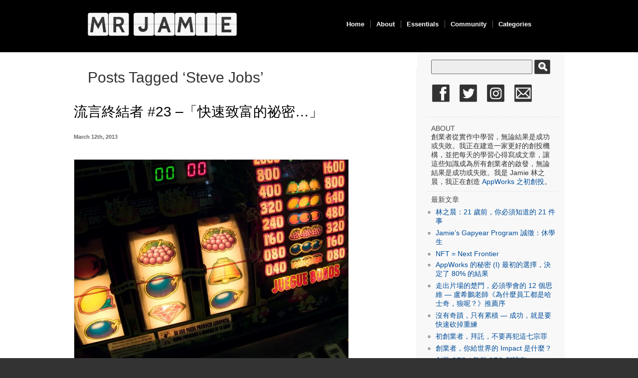

--- FILE ---
content_type: text/html; charset=UTF-8
request_url: https://mrjamie.cc/tag/steve-jobs/page/2/
body_size: 18860
content:
<!DOCTYPE html PUBLIC "-//W3C//DTD XHTML 1.0 Transitional//EN" "http://www.w3.org/TR/xhtml1/DTD/xhtml1-transitional.dtd">
<html xmlns="http://www.w3.org/1999/xhtml" lang="en" prefix="og: http://ogp.me/ns# fb: http://ogp.me/ns/fb#">

<meta property="og:site_name" content="MR JAMIE" />

<head profile="http://gmpg.org/xfn/11">
<meta http-equiv="X-UA-Compatible" content="IE=8" />
<meta http-equiv="Content-Type" content="text/html; charset=UTF-8" />

<title>Steve Jobs  |   MR JAMIE</title>

<!-- Start Font Switcher -->
<script>
   var StyleFile = "style" + document.cookie.charAt(6) + ".css";
   document.writeln('<link rel="stylesheet" type="text/css" href="https://mrjamie.cc/wp-content/themes/minimalism/' + StyleFile + '" />');

   var StyleFile = "style" + document.cookie.charAt(document.cookie.length-1) + ".css";
   document.writeln('<link rel="stylesheet" type="text/css" href="https://mrjamie.cc/wp-content/themes/minimalism/' + StyleFile + '" />');

</script>

<link rel="stylesheet" href="https://mrjamie.cc/wp-content/themes/minimalism/style.css" type="text/css" media="all" />
<!-- End Font Switcher -->

<link rel="stylesheet" media="(max-device-width: 1024px) and (orientation:portrait)" href="https://mrjamie.cc/wp-content/themes/minimalism/portrait.css">
<link rel="stylesheet" media="(max-device-width: 1024px) and (orientation:landscape)" href="https://mrjamie.cc/wp-content/themes/minimalism/landscape.css">

<meta name="robots" content="index,follow" />
<link rel="alternate" type="application/atom+xml" title="MR JAMIE Atom Feed" href="https://feeds.feedburner.com/MrJamie" />
<link rel="pingback" href="https://mrjamie.cc/xmlrpc.php" />
<link rel="shortcut icon" href="https://www.iconj.com/ico/k/0/k0c483qgu2.ico" type="image/x-icon" />



<meta name='robots' content='max-image-preview:large' />
<link rel='dns-prefetch' href='//s.w.org' />
<link rel="alternate" type="application/rss+xml" title="MR JAMIE &raquo; Steve Jobs Tag Feed" href="https://mrjamie.cc/tag/steve-jobs/feed/" />
<meta property="og:url" content="http://mrjamie.cc/2013/03/12/persistence/"/>
    		<!-- This site uses the Google Analytics by MonsterInsights plugin v9.2.1 - Using Analytics tracking - https://www.monsterinsights.com/ -->
							<script src="//www.googletagmanager.com/gtag/js?id=G-M7EJ2E20PK"  data-cfasync="false" data-wpfc-render="false" type="text/javascript" async></script>
			<script data-cfasync="false" data-wpfc-render="false" type="text/javascript">
				var mi_version = '9.2.1';
				var mi_track_user = true;
				var mi_no_track_reason = '';
								var MonsterInsightsDefaultLocations = {"page_location":"https:\/\/mrjamie.cc\/tag\/steve-jobs\/page\/2\/"};
				if ( typeof MonsterInsightsPrivacyGuardFilter === 'function' ) {
					var MonsterInsightsLocations = (typeof MonsterInsightsExcludeQuery === 'object') ? MonsterInsightsPrivacyGuardFilter( MonsterInsightsExcludeQuery ) : MonsterInsightsPrivacyGuardFilter( MonsterInsightsDefaultLocations );
				} else {
					var MonsterInsightsLocations = (typeof MonsterInsightsExcludeQuery === 'object') ? MonsterInsightsExcludeQuery : MonsterInsightsDefaultLocations;
				}

								var disableStrs = [
										'ga-disable-G-M7EJ2E20PK',
									];

				/* Function to detect opted out users */
				function __gtagTrackerIsOptedOut() {
					for (var index = 0; index < disableStrs.length; index++) {
						if (document.cookie.indexOf(disableStrs[index] + '=true') > -1) {
							return true;
						}
					}

					return false;
				}

				/* Disable tracking if the opt-out cookie exists. */
				if (__gtagTrackerIsOptedOut()) {
					for (var index = 0; index < disableStrs.length; index++) {
						window[disableStrs[index]] = true;
					}
				}

				/* Opt-out function */
				function __gtagTrackerOptout() {
					for (var index = 0; index < disableStrs.length; index++) {
						document.cookie = disableStrs[index] + '=true; expires=Thu, 31 Dec 2099 23:59:59 UTC; path=/';
						window[disableStrs[index]] = true;
					}
				}

				if ('undefined' === typeof gaOptout) {
					function gaOptout() {
						__gtagTrackerOptout();
					}
				}
								window.dataLayer = window.dataLayer || [];

				window.MonsterInsightsDualTracker = {
					helpers: {},
					trackers: {},
				};
				if (mi_track_user) {
					function __gtagDataLayer() {
						dataLayer.push(arguments);
					}

					function __gtagTracker(type, name, parameters) {
						if (!parameters) {
							parameters = {};
						}

						if (parameters.send_to) {
							__gtagDataLayer.apply(null, arguments);
							return;
						}

						if (type === 'event') {
														parameters.send_to = monsterinsights_frontend.v4_id;
							var hookName = name;
							if (typeof parameters['event_category'] !== 'undefined') {
								hookName = parameters['event_category'] + ':' + name;
							}

							if (typeof MonsterInsightsDualTracker.trackers[hookName] !== 'undefined') {
								MonsterInsightsDualTracker.trackers[hookName](parameters);
							} else {
								__gtagDataLayer('event', name, parameters);
							}
							
						} else {
							__gtagDataLayer.apply(null, arguments);
						}
					}

					__gtagTracker('js', new Date());
					__gtagTracker('set', {
						'developer_id.dZGIzZG': true,
											});
					if ( MonsterInsightsLocations.page_location ) {
						__gtagTracker('set', MonsterInsightsLocations);
					}
										__gtagTracker('config', 'G-M7EJ2E20PK', {"allow_anchor":"true","forceSSL":"true","page_path":location.pathname + location.search + location.hash} );
															window.gtag = __gtagTracker;										(function () {
						/* https://developers.google.com/analytics/devguides/collection/analyticsjs/ */
						/* ga and __gaTracker compatibility shim. */
						var noopfn = function () {
							return null;
						};
						var newtracker = function () {
							return new Tracker();
						};
						var Tracker = function () {
							return null;
						};
						var p = Tracker.prototype;
						p.get = noopfn;
						p.set = noopfn;
						p.send = function () {
							var args = Array.prototype.slice.call(arguments);
							args.unshift('send');
							__gaTracker.apply(null, args);
						};
						var __gaTracker = function () {
							var len = arguments.length;
							if (len === 0) {
								return;
							}
							var f = arguments[len - 1];
							if (typeof f !== 'object' || f === null || typeof f.hitCallback !== 'function') {
								if ('send' === arguments[0]) {
									var hitConverted, hitObject = false, action;
									if ('event' === arguments[1]) {
										if ('undefined' !== typeof arguments[3]) {
											hitObject = {
												'eventAction': arguments[3],
												'eventCategory': arguments[2],
												'eventLabel': arguments[4],
												'value': arguments[5] ? arguments[5] : 1,
											}
										}
									}
									if ('pageview' === arguments[1]) {
										if ('undefined' !== typeof arguments[2]) {
											hitObject = {
												'eventAction': 'page_view',
												'page_path': arguments[2],
											}
										}
									}
									if (typeof arguments[2] === 'object') {
										hitObject = arguments[2];
									}
									if (typeof arguments[5] === 'object') {
										Object.assign(hitObject, arguments[5]);
									}
									if ('undefined' !== typeof arguments[1].hitType) {
										hitObject = arguments[1];
										if ('pageview' === hitObject.hitType) {
											hitObject.eventAction = 'page_view';
										}
									}
									if (hitObject) {
										action = 'timing' === arguments[1].hitType ? 'timing_complete' : hitObject.eventAction;
										hitConverted = mapArgs(hitObject);
										__gtagTracker('event', action, hitConverted);
									}
								}
								return;
							}

							function mapArgs(args) {
								var arg, hit = {};
								var gaMap = {
									'eventCategory': 'event_category',
									'eventAction': 'event_action',
									'eventLabel': 'event_label',
									'eventValue': 'event_value',
									'nonInteraction': 'non_interaction',
									'timingCategory': 'event_category',
									'timingVar': 'name',
									'timingValue': 'value',
									'timingLabel': 'event_label',
									'page': 'page_path',
									'location': 'page_location',
									'title': 'page_title',
									'referrer' : 'page_referrer',
								};
								for (arg in args) {
																		if (!(!args.hasOwnProperty(arg) || !gaMap.hasOwnProperty(arg))) {
										hit[gaMap[arg]] = args[arg];
									} else {
										hit[arg] = args[arg];
									}
								}
								return hit;
							}

							try {
								f.hitCallback();
							} catch (ex) {
							}
						};
						__gaTracker.create = newtracker;
						__gaTracker.getByName = newtracker;
						__gaTracker.getAll = function () {
							return [];
						};
						__gaTracker.remove = noopfn;
						__gaTracker.loaded = true;
						window['__gaTracker'] = __gaTracker;
					})();
									} else {
										console.log("");
					(function () {
						function __gtagTracker() {
							return null;
						}

						window['__gtagTracker'] = __gtagTracker;
						window['gtag'] = __gtagTracker;
					})();
									}
			</script>
				<!-- / Google Analytics by MonsterInsights -->
		<script type="text/javascript">
window._wpemojiSettings = {"baseUrl":"https:\/\/s.w.org\/images\/core\/emoji\/14.0.0\/72x72\/","ext":".png","svgUrl":"https:\/\/s.w.org\/images\/core\/emoji\/14.0.0\/svg\/","svgExt":".svg","source":{"concatemoji":"https:\/\/mrjamie.cc\/wp-includes\/js\/wp-emoji-release.min.js?ver=580642f9cad39c18aeddc772ad098362"}};
/*! This file is auto-generated */
!function(e,a,t){var n,r,o,i=a.createElement("canvas"),p=i.getContext&&i.getContext("2d");function s(e,t){var a=String.fromCharCode,e=(p.clearRect(0,0,i.width,i.height),p.fillText(a.apply(this,e),0,0),i.toDataURL());return p.clearRect(0,0,i.width,i.height),p.fillText(a.apply(this,t),0,0),e===i.toDataURL()}function c(e){var t=a.createElement("script");t.src=e,t.defer=t.type="text/javascript",a.getElementsByTagName("head")[0].appendChild(t)}for(o=Array("flag","emoji"),t.supports={everything:!0,everythingExceptFlag:!0},r=0;r<o.length;r++)t.supports[o[r]]=function(e){if(!p||!p.fillText)return!1;switch(p.textBaseline="top",p.font="600 32px Arial",e){case"flag":return s([127987,65039,8205,9895,65039],[127987,65039,8203,9895,65039])?!1:!s([55356,56826,55356,56819],[55356,56826,8203,55356,56819])&&!s([55356,57332,56128,56423,56128,56418,56128,56421,56128,56430,56128,56423,56128,56447],[55356,57332,8203,56128,56423,8203,56128,56418,8203,56128,56421,8203,56128,56430,8203,56128,56423,8203,56128,56447]);case"emoji":return!s([129777,127995,8205,129778,127999],[129777,127995,8203,129778,127999])}return!1}(o[r]),t.supports.everything=t.supports.everything&&t.supports[o[r]],"flag"!==o[r]&&(t.supports.everythingExceptFlag=t.supports.everythingExceptFlag&&t.supports[o[r]]);t.supports.everythingExceptFlag=t.supports.everythingExceptFlag&&!t.supports.flag,t.DOMReady=!1,t.readyCallback=function(){t.DOMReady=!0},t.supports.everything||(n=function(){t.readyCallback()},a.addEventListener?(a.addEventListener("DOMContentLoaded",n,!1),e.addEventListener("load",n,!1)):(e.attachEvent("onload",n),a.attachEvent("onreadystatechange",function(){"complete"===a.readyState&&t.readyCallback()})),(e=t.source||{}).concatemoji?c(e.concatemoji):e.wpemoji&&e.twemoji&&(c(e.twemoji),c(e.wpemoji)))}(window,document,window._wpemojiSettings);
</script>
<style type="text/css">
img.wp-smiley,
img.emoji {
	display: inline !important;
	border: none !important;
	box-shadow: none !important;
	height: 1em !important;
	width: 1em !important;
	margin: 0 0.07em !important;
	vertical-align: -0.1em !important;
	background: none !important;
	padding: 0 !important;
}
</style>
	<link rel='stylesheet' id='wp-block-library-css'  href='https://mrjamie.cc/wp-includes/css/dist/block-library/style.min.css?ver=580642f9cad39c18aeddc772ad098362' type='text/css' media='all' />
<style id='global-styles-inline-css' type='text/css'>
body{--wp--preset--color--black: #000000;--wp--preset--color--cyan-bluish-gray: #abb8c3;--wp--preset--color--white: #ffffff;--wp--preset--color--pale-pink: #f78da7;--wp--preset--color--vivid-red: #cf2e2e;--wp--preset--color--luminous-vivid-orange: #ff6900;--wp--preset--color--luminous-vivid-amber: #fcb900;--wp--preset--color--light-green-cyan: #7bdcb5;--wp--preset--color--vivid-green-cyan: #00d084;--wp--preset--color--pale-cyan-blue: #8ed1fc;--wp--preset--color--vivid-cyan-blue: #0693e3;--wp--preset--color--vivid-purple: #9b51e0;--wp--preset--gradient--vivid-cyan-blue-to-vivid-purple: linear-gradient(135deg,rgba(6,147,227,1) 0%,rgb(155,81,224) 100%);--wp--preset--gradient--light-green-cyan-to-vivid-green-cyan: linear-gradient(135deg,rgb(122,220,180) 0%,rgb(0,208,130) 100%);--wp--preset--gradient--luminous-vivid-amber-to-luminous-vivid-orange: linear-gradient(135deg,rgba(252,185,0,1) 0%,rgba(255,105,0,1) 100%);--wp--preset--gradient--luminous-vivid-orange-to-vivid-red: linear-gradient(135deg,rgba(255,105,0,1) 0%,rgb(207,46,46) 100%);--wp--preset--gradient--very-light-gray-to-cyan-bluish-gray: linear-gradient(135deg,rgb(238,238,238) 0%,rgb(169,184,195) 100%);--wp--preset--gradient--cool-to-warm-spectrum: linear-gradient(135deg,rgb(74,234,220) 0%,rgb(151,120,209) 20%,rgb(207,42,186) 40%,rgb(238,44,130) 60%,rgb(251,105,98) 80%,rgb(254,248,76) 100%);--wp--preset--gradient--blush-light-purple: linear-gradient(135deg,rgb(255,206,236) 0%,rgb(152,150,240) 100%);--wp--preset--gradient--blush-bordeaux: linear-gradient(135deg,rgb(254,205,165) 0%,rgb(254,45,45) 50%,rgb(107,0,62) 100%);--wp--preset--gradient--luminous-dusk: linear-gradient(135deg,rgb(255,203,112) 0%,rgb(199,81,192) 50%,rgb(65,88,208) 100%);--wp--preset--gradient--pale-ocean: linear-gradient(135deg,rgb(255,245,203) 0%,rgb(182,227,212) 50%,rgb(51,167,181) 100%);--wp--preset--gradient--electric-grass: linear-gradient(135deg,rgb(202,248,128) 0%,rgb(113,206,126) 100%);--wp--preset--gradient--midnight: linear-gradient(135deg,rgb(2,3,129) 0%,rgb(40,116,252) 100%);--wp--preset--duotone--dark-grayscale: url('#wp-duotone-dark-grayscale');--wp--preset--duotone--grayscale: url('#wp-duotone-grayscale');--wp--preset--duotone--purple-yellow: url('#wp-duotone-purple-yellow');--wp--preset--duotone--blue-red: url('#wp-duotone-blue-red');--wp--preset--duotone--midnight: url('#wp-duotone-midnight');--wp--preset--duotone--magenta-yellow: url('#wp-duotone-magenta-yellow');--wp--preset--duotone--purple-green: url('#wp-duotone-purple-green');--wp--preset--duotone--blue-orange: url('#wp-duotone-blue-orange');--wp--preset--font-size--small: 13px;--wp--preset--font-size--medium: 20px;--wp--preset--font-size--large: 36px;--wp--preset--font-size--x-large: 42px;--wp--preset--spacing--20: 0.44rem;--wp--preset--spacing--30: 0.67rem;--wp--preset--spacing--40: 1rem;--wp--preset--spacing--50: 1.5rem;--wp--preset--spacing--60: 2.25rem;--wp--preset--spacing--70: 3.38rem;--wp--preset--spacing--80: 5.06rem;}:where(.is-layout-flex){gap: 0.5em;}body .is-layout-flow > .alignleft{float: left;margin-inline-start: 0;margin-inline-end: 2em;}body .is-layout-flow > .alignright{float: right;margin-inline-start: 2em;margin-inline-end: 0;}body .is-layout-flow > .aligncenter{margin-left: auto !important;margin-right: auto !important;}body .is-layout-constrained > .alignleft{float: left;margin-inline-start: 0;margin-inline-end: 2em;}body .is-layout-constrained > .alignright{float: right;margin-inline-start: 2em;margin-inline-end: 0;}body .is-layout-constrained > .aligncenter{margin-left: auto !important;margin-right: auto !important;}body .is-layout-constrained > :where(:not(.alignleft):not(.alignright):not(.alignfull)){max-width: var(--wp--style--global--content-size);margin-left: auto !important;margin-right: auto !important;}body .is-layout-constrained > .alignwide{max-width: var(--wp--style--global--wide-size);}body .is-layout-flex{display: flex;}body .is-layout-flex{flex-wrap: wrap;align-items: center;}body .is-layout-flex > *{margin: 0;}:where(.wp-block-columns.is-layout-flex){gap: 2em;}.has-black-color{color: var(--wp--preset--color--black) !important;}.has-cyan-bluish-gray-color{color: var(--wp--preset--color--cyan-bluish-gray) !important;}.has-white-color{color: var(--wp--preset--color--white) !important;}.has-pale-pink-color{color: var(--wp--preset--color--pale-pink) !important;}.has-vivid-red-color{color: var(--wp--preset--color--vivid-red) !important;}.has-luminous-vivid-orange-color{color: var(--wp--preset--color--luminous-vivid-orange) !important;}.has-luminous-vivid-amber-color{color: var(--wp--preset--color--luminous-vivid-amber) !important;}.has-light-green-cyan-color{color: var(--wp--preset--color--light-green-cyan) !important;}.has-vivid-green-cyan-color{color: var(--wp--preset--color--vivid-green-cyan) !important;}.has-pale-cyan-blue-color{color: var(--wp--preset--color--pale-cyan-blue) !important;}.has-vivid-cyan-blue-color{color: var(--wp--preset--color--vivid-cyan-blue) !important;}.has-vivid-purple-color{color: var(--wp--preset--color--vivid-purple) !important;}.has-black-background-color{background-color: var(--wp--preset--color--black) !important;}.has-cyan-bluish-gray-background-color{background-color: var(--wp--preset--color--cyan-bluish-gray) !important;}.has-white-background-color{background-color: var(--wp--preset--color--white) !important;}.has-pale-pink-background-color{background-color: var(--wp--preset--color--pale-pink) !important;}.has-vivid-red-background-color{background-color: var(--wp--preset--color--vivid-red) !important;}.has-luminous-vivid-orange-background-color{background-color: var(--wp--preset--color--luminous-vivid-orange) !important;}.has-luminous-vivid-amber-background-color{background-color: var(--wp--preset--color--luminous-vivid-amber) !important;}.has-light-green-cyan-background-color{background-color: var(--wp--preset--color--light-green-cyan) !important;}.has-vivid-green-cyan-background-color{background-color: var(--wp--preset--color--vivid-green-cyan) !important;}.has-pale-cyan-blue-background-color{background-color: var(--wp--preset--color--pale-cyan-blue) !important;}.has-vivid-cyan-blue-background-color{background-color: var(--wp--preset--color--vivid-cyan-blue) !important;}.has-vivid-purple-background-color{background-color: var(--wp--preset--color--vivid-purple) !important;}.has-black-border-color{border-color: var(--wp--preset--color--black) !important;}.has-cyan-bluish-gray-border-color{border-color: var(--wp--preset--color--cyan-bluish-gray) !important;}.has-white-border-color{border-color: var(--wp--preset--color--white) !important;}.has-pale-pink-border-color{border-color: var(--wp--preset--color--pale-pink) !important;}.has-vivid-red-border-color{border-color: var(--wp--preset--color--vivid-red) !important;}.has-luminous-vivid-orange-border-color{border-color: var(--wp--preset--color--luminous-vivid-orange) !important;}.has-luminous-vivid-amber-border-color{border-color: var(--wp--preset--color--luminous-vivid-amber) !important;}.has-light-green-cyan-border-color{border-color: var(--wp--preset--color--light-green-cyan) !important;}.has-vivid-green-cyan-border-color{border-color: var(--wp--preset--color--vivid-green-cyan) !important;}.has-pale-cyan-blue-border-color{border-color: var(--wp--preset--color--pale-cyan-blue) !important;}.has-vivid-cyan-blue-border-color{border-color: var(--wp--preset--color--vivid-cyan-blue) !important;}.has-vivid-purple-border-color{border-color: var(--wp--preset--color--vivid-purple) !important;}.has-vivid-cyan-blue-to-vivid-purple-gradient-background{background: var(--wp--preset--gradient--vivid-cyan-blue-to-vivid-purple) !important;}.has-light-green-cyan-to-vivid-green-cyan-gradient-background{background: var(--wp--preset--gradient--light-green-cyan-to-vivid-green-cyan) !important;}.has-luminous-vivid-amber-to-luminous-vivid-orange-gradient-background{background: var(--wp--preset--gradient--luminous-vivid-amber-to-luminous-vivid-orange) !important;}.has-luminous-vivid-orange-to-vivid-red-gradient-background{background: var(--wp--preset--gradient--luminous-vivid-orange-to-vivid-red) !important;}.has-very-light-gray-to-cyan-bluish-gray-gradient-background{background: var(--wp--preset--gradient--very-light-gray-to-cyan-bluish-gray) !important;}.has-cool-to-warm-spectrum-gradient-background{background: var(--wp--preset--gradient--cool-to-warm-spectrum) !important;}.has-blush-light-purple-gradient-background{background: var(--wp--preset--gradient--blush-light-purple) !important;}.has-blush-bordeaux-gradient-background{background: var(--wp--preset--gradient--blush-bordeaux) !important;}.has-luminous-dusk-gradient-background{background: var(--wp--preset--gradient--luminous-dusk) !important;}.has-pale-ocean-gradient-background{background: var(--wp--preset--gradient--pale-ocean) !important;}.has-electric-grass-gradient-background{background: var(--wp--preset--gradient--electric-grass) !important;}.has-midnight-gradient-background{background: var(--wp--preset--gradient--midnight) !important;}.has-small-font-size{font-size: var(--wp--preset--font-size--small) !important;}.has-medium-font-size{font-size: var(--wp--preset--font-size--medium) !important;}.has-large-font-size{font-size: var(--wp--preset--font-size--large) !important;}.has-x-large-font-size{font-size: var(--wp--preset--font-size--x-large) !important;}
</style>
<script type='text/javascript' src='https://mrjamie.cc/wp-content/plugins/google-analytics-for-wordpress/assets/js/frontend-gtag.min.js?ver=9.2.1' id='monsterinsights-frontend-script-js'></script>
<script data-cfasync="false" data-wpfc-render="false" type="text/javascript" id='monsterinsights-frontend-script-js-extra'>/* <![CDATA[ */
var monsterinsights_frontend = {"js_events_tracking":"true","download_extensions":"pdf,doc,ppt,xls,zip,docx,pptx,xlsx","inbound_paths":"[]","home_url":"https:\/\/mrjamie.cc","hash_tracking":"true","v4_id":"G-M7EJ2E20PK"};/* ]]> */
</script>
<link rel="https://api.w.org/" href="https://mrjamie.cc/wp-json/" /><link rel="alternate" type="application/json" href="https://mrjamie.cc/wp-json/wp/v2/tags/280" /><link rel="EditURI" type="application/rsd+xml" title="RSD" href="https://mrjamie.cc/xmlrpc.php?rsd" />
            <script type="text/javascript">
                var rsssl_share_url = window.location.href.replace('https://', 'http://');
                var addthis_share = {url: '' + rsssl_share_url + ''};
            </script>
            		<style type="text/css" id="wp-custom-css">
			
/*Custom added by Ronnie */
/* Fix Header Styles */
#header {
 background: black !important;
    background-image: none    !important;
	height: 105px; !important
}

/* Fix Main Content Layout */
#content {
   	padding: 0;
    margin: 0 auto;
    font-size: 16px;
    line-height: 1.6;
}

#container{
	width: 70%;
	margin-top: 30px;
}
/* Sidebar Styles */
#sidebar {
    width: 28%;
    float: right;
    padding: 10px;
    background-color: #f8f8f8;
	  margin: 0;
	  font-size: 14px;
	
}

.socialIcons a img{
    float: left;
    margin: 10px;
    height: 35px;
    padding: 10px 0px;
}

#sidebar #searchsubmit{margin-left: 5px}

.fb_iframe_widget{
	margin-top: 0px !important;
}

#nav-search #s{
width: 75%;
}		</style>
		
<!-- START - Open Graph and Twitter Card Tags 3.3.3 -->
 <!-- Facebook Open Graph -->
  <meta property="og:locale" content="en"/>
  <meta property="og:site_name" content="MR JAMIE"/>
  <meta property="og:title" content="Steve Jobs"/>
  <meta property="og:url" content="http://mrjamie.cc/tag/steve-jobs/"/>
  <meta property="og:type" content="article"/>
  <meta property="og:description" content="Steve Jobs"/>
 <!-- Google+ / Schema.org -->
  <meta itemprop="name" content="Steve Jobs"/>
  <meta itemprop="headline" content="Steve Jobs"/>
  <meta itemprop="description" content="Steve Jobs"/>
  <!--<meta itemprop="publisher" content="MR JAMIE"/>--> <!-- To solve: The attribute publisher.itemtype has an invalid value -->
 <!-- Twitter Cards -->
  <meta name="twitter:title" content="Steve Jobs"/>
  <meta name="twitter:url" content="https://mrjamie.cc/tag/steve-jobs/"/>
  <meta name="twitter:description" content="Steve Jobs"/>
  <meta name="twitter:card" content="summary_large_image"/>
 <!-- SEO -->
 <!-- Misc. tags -->
 <!-- is_tag -->
<!-- END - Open Graph and Twitter Card Tags 3.3.3 -->
	
<meta name="google-site-verification" content="OGQv-Ab-HhBjvfwrGPgULL0QUq1EPKXe7XNwb4ieo58" />
</head>

<body data-rssslsocial=1 data-rssslsocial=1 data-rsssl=1 id="home">

<div id="header" class="clearfix">
	<div id="branding">

		<div id="logo"><a href="https://mrjamie.cc/" title="MR JAMIE">
			<img src="https://mrjamie.cc/wp-content/themes/minimalism/img/mrjamielogo.png" onmouseover="this.src='https://mrjamie.cc/wp-content/themes/minimalism/img/logo_animated.gif';" onmouseout="this.src='https://mrjamie.cc/wp-content/themes/minimalism/img/mrjamielogo.png';"></a></div>
		<div class="description">
		  		</div>

		<div id="nav">
			<ul id="menu">
  			<li class="page-item-home "><a href="https://mrjamie.cc/">Home</a></li>
  			<li class="page_item page-item-2"><a href="https://mrjamie.cc/about/">About</a></li><li class="page_item page-item-976"><a href="https://mrjamie.cc/entrepreneurs/">Essentials</a></li><li class="page_item page-item-1115"><a href="https://mrjamie.cc/social/">Community</a></li><li class="page_item page-item-1777"><a href="https://mrjamie.cc/archives/">Categories</a></li>			</ul>
 	   <div id="submenu-bg">    
    	    		</div>
	</div>

	</div>

</div>


<div id="main" class="clearfix">
	<div id="container">
		<div id="content">

		
 	   	  		  <h1 class="pagetitle">Posts Tagged &#8216;Steve Jobs&#8217;</h1>
 	  
				<div>
			<h2 id="post-5963"><a href="https://mrjamie.cc/2013/03/12/persistence/" rel="bookmark" title="Permanent Link to 流言終結者 #23 –「快速致富的祕密…」">流言終結者 #23 –「快速致富的祕密…」</a></h2>
			<small class="meta">March 12th, 2013 </small>

			<div class="entry">
				<p><img class="alignnone size-large wp-image-5964" alt="Slot Machine" src="https://mrjamie.cc/wp-content/uploads/2013/03/2925383781_5d8d67f96d_b-550x412.jpg" width="550" height="412" srcset="https://mrjamie.cc/wp-content/uploads/2013/03/2925383781_5d8d67f96d_b-550x412.jpg 550w, https://mrjamie.cc/wp-content/uploads/2013/03/2925383781_5d8d67f96d_b-400x300.jpg 400w, https://mrjamie.cc/wp-content/uploads/2013/03/2925383781_5d8d67f96d_b.jpg 1024w" sizes="(max-width: 550px) 100vw, 550px" /></p>
<p>觀察書店的暢銷排行榜，總是不乏「輕鬆理財」、「快速致富」之類的相關書籍。但回頭看看四周，你會發現根本沒有朋友真的靠著這些方法成功「致富」。這些書籍這麼暢銷，裡面的方法如果有效，走在路上不小心都該踢到幾個成功案例。所以唯一合理的推論：靠著這些書籍快速致富的，只有出版社與作者而已。</p>
<p>當然這世上<a href="https://mrjamie.cc/2013/02/21/power-law/" target="_blank">永遠不缺乏</a>「富人」，況且<a href="https://mrjamie.cc/2012/09/10/mythbuster-get-rich/" target="_blank">財富也不只是錢</a>，如果用「人們想要的東西」來定義，則對創業者來說，追求事業上的成功也是另一種「致富」。不過無論是金錢或是事業上的富人，如果你有機會跟他們聊聊，向他們請教成功之道，我相信有一個關鍵字你幾乎不會聽到，那就是「快速」。</p>
<p>有次，記者問北美最大，年營業額超過 500 億美金的網路零售商 Amazon 創辦人 Jeff Bezos，為什麼他的公司如此成功，他回答說：</p>
<blockquote><p>1997 年，Amazon 股票上市後給股東的第一封信，標題是『重點都在長線』。如果你在做的事情需要三年的時間，那必定和一大堆人在競爭。但如果你願意投資七年的時間，則競爭對手只剩下一小撮，因為很少公司願意這樣做。僅僅是把時間拉長，你就能夠做一些別人沒辦法做到的事情。在 Amazon，我們喜歡做 5-7 年的事情。我們願意播種，然後讓它們慢慢長大 — 我們非常的固執。『固執的願景，靈活的細節』是我們的座右銘。</p></blockquote>
<p>觀察 Amazon 的創業歷程，的確印證了 Bezos 的理念。這家公司在 1994 年創立，一路辛苦到 2001 年的第四季，整整七年多的時間，才首度獲利。但也由於他們的堅持，當「達康股災」幾乎把所有網路公司摧毀時，Amazon 生存了下來，並且趁著 2000-2004 年北美網路創業風氣低迷，資本市場與創投還在災後重建的同時，持續投資倉儲等基礎建設，大大拉開了與追兵之間的距離。</p>
<p>到了 2007 年，Bezos 又帶領他的團隊，透過 Kindle 閱讀器與書城，一腳跨入了電子書市場。第一代的 Kindle 設計非常簡陋，在上面能夠買到的電子書也很少，當時多數的產業評論家都不看好它的發展。但 Bezos 很有耐心，每年每年穩步更新 Kindle 的設計，並且持續的與出版社洽談，充實 Kindle 書城的電子書數量。</p>
<p>這樣堅持到 2011 年，Kindle 上的電子書目從剛開始的近 9 萬本，大幅成長至 76 萬本，而電子書的銷售數量，也首度超越了 Amazon.com 上實體書的銷售數量。到了 2012 年第四季 ，Bezos 終於在財報上向股東們報告：「一直期待的轉變終於讓我們看到了。經歷了五年，我們的電子書產品線已是美金數十億元的生意。」等於正式宣告了電子書策略的成功 &#8212; 沒錯，花了超過五年的時間。</p>
<p>除了 Bezos，蘋果的創辦人 Steve Jobs 也是另一個「慢速致富」的代表。</p>
<p>Jobs 帶領蘋果在 2001 年推出了第一代的 iPod，剛開始只支援極少數人擁有的麥金塔電腦 (更精確的說是只支援 Firewire)，接著測試、調整、優化了四年，等到一切都準備就緒，他們才一口氣推出支援 USB 介面 ，可以讓廣泛 Windows 使用者使用的版本，iPod 的銷售量因此跳升超過 10 倍，最終也成為蘋果近 10 年來鹹魚翻身的最重要關鍵。</p>
<p>而在重回蘋果之前，Jobs 也在 Pixar 展現出他耐磨的一面。他在 1986 年共同創辦了這家電腦動畫電影製作公司，接著耐心的給了團隊 6 年的時間做各種軟硬體基礎建設，而後又花了一年半的時間不斷的測試、修改故事，再花了近三年製作，最終才有了全球票房超過 3.6 億美金，投資報酬率超過 12 倍的 Toy Story 電影。</p>
<p>所以說，如果暢銷書排行榜上「快速致富」常常名列前茅這件事背後有什麼秘密，那就是大多數人沒有那個耐心去磨一個五年、十年的遠大計畫。因此，光是能夠做到這一點，你就已經打敗了所有的兔子，很有機會成為最終贏得比賽的那隻烏龜。</p>
<p>___</p>
<p>網誌之外，我每天會在 Google+ 上分享許多新發現，<a href="https://plus.google.com/+mrjamie/posts" target="_blank">歡迎收聽</a></p>
<p>(本文編輯後刊登在 2013 年 3 月號《<a href="http://www.30.com.tw/" target="_blank">30 雜誌</a>》; Photo via <a href="http://www.flickr.com/photos/andresrueda/2925383781/" target="_blank">andresrueda</a>, CC License)</p>
			</div>

			<div class="postmetadata clearfix">
        <p class="commentslink alignright">
          <a href="https://mrjamie.cc/2013/03/12/persistence/#comments"><span class="dsq-postid" data-dsqidentifier="5963 https://mrjamie.cc/?p=5963">10 comments</span></a> &#187;
        </p>
			  <p class="categories">
          Posted in <a href="https://mrjamie.cc/category/mythbuster/" rel="category tag">流言終結者</a>        </p>
			  <p class="tags">Tags: <a href="https://mrjamie.cc/tag/amazon/" rel="tag">amazon</a> <a href="https://mrjamie.cc/tag/apple/" rel="tag">apple</a> <a href="https://mrjamie.cc/tag/ipod/" rel="tag">iPod</a> <a href="https://mrjamie.cc/tag/jeff-bezos/" rel="tag">Jeff Bezos</a> <a href="https://mrjamie.cc/tag/kindle/" rel="tag">kindle</a> <a href="https://mrjamie.cc/tag/persistence/" rel="tag">persistence</a> <a href="https://mrjamie.cc/tag/pixar/" rel="tag">Pixar</a> <a href="https://mrjamie.cc/tag/startup-mythbusters/" rel="tag">Startup Mythbusters</a> <a href="https://mrjamie.cc/tag/startup-myths/" rel="tag">Startup Myths</a> <a href="https://mrjamie.cc/tag/steve-jobs/" rel="tag">Steve Jobs</a> <a href="https://mrjamie.cc/tag/toy-story/" rel="tag">Toy Story</a></p>      </div>
		</div>

				<div>
			<h2 id="post-5695"><a href="https://mrjamie.cc/2013/01/21/bullets-then-cannonballs/" rel="bookmark" title="Permanent Link to 創業 CEO：先子彈，後大砲">創業 CEO：先子彈，後大砲</a></h2>
			<small class="meta">January 21st, 2013 </small>

			<div class="entry">
				<p><img loading="lazy" class="alignnone size-large wp-image-5698" alt="Pirates" src="https://mrjamie.cc/wp-content/uploads/2013/01/5747037907_b72db54dea_b-550x366.jpeg" width="550" height="366" srcset="https://mrjamie.cc/wp-content/uploads/2013/01/5747037907_b72db54dea_b-550x366.jpeg 550w, https://mrjamie.cc/wp-content/uploads/2013/01/5747037907_b72db54dea_b-400x266.jpeg 400w, https://mrjamie.cc/wp-content/uploads/2013/01/5747037907_b72db54dea_b.jpeg 1024w" sizes="(max-width: 550px) 100vw, 550px" /></p>
<blockquote><p>Intel 現在需要的，不是大躍進的勇氣，而是在自我控制的速度中穩步前進的紀律。我們必須要把事情系統化，否則將會被自己的技術壓垮。&#8211; Andy Grove, CEO (1979-1998)</p></blockquote>
<p>歡迎來到「<a href="https://mrjamie.cc/category/ceo/" target="_blank">創業 CEO</a>」系列，在這個系列中，我們討論一個創業者如何教會自己成為一位偉大的 CEO，因為歷史上最偉大的創業公司，往往都是<a href="https://mrjamie.cc/2012/11/12/startup-ceo/" target="_blank">由這樣的人在領導</a>。</p>
<p><a href="https://mrjamie.cc/2013/01/14/march/" target="_blank">上週</a>聊到 Jim Collins 的 Great by Choice 研究，分析出「10 倍者」所共同擁有的第一個關鍵特質 – Fanatic Discipline，以及從這個特質轉化出的「20 Mile March」行軍策略，一種基於認清這世界的種種物理限制，因而用非常耐心、非常穩定、卻又風雨無阻的步伐朝著目標推進的過程。</p>
<p>而當達到目標需要做一些新的、不確定的嘗試時，這些 10 倍者共同的反應，Collins 稱為 Empirical Creativity，翻成中文比較接近「實證的創造」，也就是在實證的過程中，逐漸的創造一個新產品、新商業模式的過程。</p>
<h3>先子彈，後大砲</h3>
<p>Collins 稱這個行為叫做 bullets then cannonballs，翻成中文就是「先子彈，後大砲」。什麼意思？他用一艘海賊船做比喻，假設你的船正要與一個目標作戰，但所剩的火藥非常有限，只夠發射一發大砲以及幾發子彈，身為船長的你會怎麼做？</p>
<p>無論你的頭號砲手再強，你也不可能把全部火藥都交給他，然後叫他用大砲瞄準，就這樣射吧。因為要是這一發不中，你當場就全軍覆沒了。所以你會做的事情是先叫他用子彈 (請想像為小砲)，先發射一顆，看看角度、高度與風向差多少，調整過，然後再發射一顆子彈，這樣重複幾次，直到你有很高的信心他可以抓住目標了，再叫他把那最後一顆大砲射出去。(就如同所有的比喻一樣，請不必太認真去挑剔中間的合理性。)</p>
<h3>Apple Store</h3>
<p>Collins 用 Steve Jobs 蓋 Apple Store 實體店面的故事作為案例。當年的蘋果一點也不了解實體零售，所以 Steve Jobs 的第一發子彈是去把 Gap 的執行長 Mickey Drexler 請來當 Apple 的董事，然後開始跟他請教關於開實體店面的種種。Drexler 教 Jobs 說如果你要開實體店，第一步不是計畫如何展開 20、40 個分店，而是先去租一個大倉庫，然後在裡面實驗各種店內的設計，不斷的重新設計 ，直到「對了」為止 (子彈、子彈、子彈)。</p>
<p>所以 Jobs 與他當年的零售副總 <a href="https://mrjamie.cc/2011/11/23/apple-store/" target="_blank">Ron Johnson</a> 真的如法炮製，如此嘗試了一年多，直到他們滿意了，接下來也只在 LA 與 Virginia 開了兩家店 (兩顆小砲)，等到真的實證了這樣的模式可行，才又逐步在美國開設分店，並且漸漸的蔓延到國際。其中，2006 年，Apple 挑戰了美國零售業的「中土」，在紐約第五大道中央公園旁開設了造價、租金皆超級高昂的店面 (大砲)，事後也證明這一發完全命中，這間 Apple Store 成為第五大道上最賺錢的一家店面。當然，能夠成功征服先前吞沒多少兵家的第五大道，蘋果在這之前累積的子彈與小砲經驗，功不可沒。</p>
<p>(12 年後的今天，Apple Store 已穩步成長至 400 個點，也成為蘋果<a href="https://mrjamie.cc/2012/06/27/apple-store-2/" target="_blank">最重要的商業模式之一</a>。)</p>
<h3>創新與實證</h3>
<p>不過說真的，「先子彈，後大砲」這樣的觀念，在我的文章中其實已經討論很多很多次了。它的出發點其實很簡單，那就是在下海前，「海象」是無法預測，也無法得知的。所以你必須要「嘗試」，然後在實驗的過程中取得珍貴的資料與數據。當然，在完美、火藥無限的世界裡面，每次嘗試都可以用大砲，也就是用長時間刻出來的「完美」產品去證實你假設的市場存在。但事實是，創業者的資金與時間是有限的，所以你必須要先用子彈、小砲，等到確認了使用者真的存在，再把大絕招搬出來。</p>
<p>根據 Collins 的分析，成功者往往不是「最創新」的那一群，而是「創新的不多不少」的那一群。這個邏輯也很容易解釋，因為要當最創新的公司，往往需要嘗試前所未有的領域，那通常也是最「貴」，邊際成本最高，投資報酬率最低的東西。就算是超級成功的企業，大概也很難有這麼多火藥給你拿去浪費，更何況創業公司。</p>
<p>相對的，成功者會選邊際效益最高，投資報酬率合理的「低度」、「中度」創新，或是拿「先烈」做失敗的東西，從中學得教訓，然後再發揚光大。這是實際也務實的作法，同時考慮到資源的稀缺性，和市場難以預測的特質。</p>
<p>對創業者來說，創意不是憑空想像，而是想辦法在重重的資源限制下，製造出最大的成果。創新更不是做沒有人做過的事情，而是透過實證的過程，提供給市場前所未有的真實價值。Collins 的「先子彈，後大砲」，就是在這樣的一個態度下，產生出來的策略。</p>
<p>___</p>
<p>一天中的種種觀察，我常分享在 Facebook，<a href="https://www.facebook.com/mr.jamie.page" target="_blank">歡迎收聽</a>。</p>
<p>(Photo via <a href="http://www.flickr.com/photos/pedrovezini/5747037907/" target="_blank">pedrovezini</a>, CC License)</p>
			</div>

			<div class="postmetadata clearfix">
        <p class="commentslink alignright">
          <a href="https://mrjamie.cc/2013/01/21/bullets-then-cannonballs/#comments"><span class="dsq-postid" data-dsqidentifier="5695 https://mrjamie.cc/?p=5695">9 comments</span></a> &#187;
        </p>
			  <p class="categories">
          Posted in <a href="https://mrjamie.cc/category/ceo/" rel="category tag">創業 CEO</a>        </p>
			  <p class="tags">Tags: <a href="https://mrjamie.cc/tag/andy-grove/" rel="tag">Andy Grove</a> <a href="https://mrjamie.cc/tag/apple/" rel="tag">apple</a> <a href="https://mrjamie.cc/tag/apple-store/" rel="tag">Apple Store</a> <a href="https://mrjamie.cc/tag/bullets-then-cannonballs/" rel="tag">bullets then cannonballs</a> <a href="https://mrjamie.cc/tag/great-by-choice/" rel="tag">Great by Choice</a> <a href="https://mrjamie.cc/tag/jim-collins/" rel="tag">Jim Collins</a> <a href="https://mrjamie.cc/tag/ron-johnson/" rel="tag">Ron Johnson</a> <a href="https://mrjamie.cc/tag/steve-jobs/" rel="tag">Steve Jobs</a></p>      </div>
		</div>

				<div>
			<h2 id="post-5499"><a href="https://mrjamie.cc/2012/12/12/mythbuster-hungry/" rel="bookmark" title="Permanent Link to 流言終結者 #20 –「創業的 Hungry 是天生的&#8230;」">流言終結者 #20 –「創業的 Hungry 是天生的&#8230;」</a></h2>
			<small class="meta">December 12th, 2012 </small>

			<div class="entry">
				<p><img loading="lazy" class="alignnone size-large wp-image-5500" title="Mythbuster Kari" src="https://mrjamie.cc/wp-content/uploads/2012/12/1450216543_a23252c4a1_z-550x366.jpeg" alt="" width="550" height="366" srcset="https://mrjamie.cc/wp-content/uploads/2012/12/1450216543_a23252c4a1_z-550x366.jpeg 550w, https://mrjamie.cc/wp-content/uploads/2012/12/1450216543_a23252c4a1_z-400x266.jpeg 400w, https://mrjamie.cc/wp-content/uploads/2012/12/1450216543_a23252c4a1_z.jpeg 640w" sizes="(max-width: 550px) 100vw, 550px" /></p>
<blockquote><p>「幾乎任何事情，所有他人的期待、所有驕傲、所有對丟臉或失敗的恐懼，在死亡面前都不值得一提。只有真正重要的東西，才能在這個考驗中存活下來。所以提醒自己你有一天會死去，是我知道避免患得患失最好的方法。人生來就一無所有，沒有理由不追隨心之所嚮。」–Steve Jobs</p></blockquote>
<p>2005 年，第一次從癌症治療走出來的蘋果創辦人 Steve Jobs 被邀請到 Stanford 的畢業典禮上演講，15 分鐘的精采談話裡面，他講了三個關於他人生最重要的故事，最後，總結這些故事，他送給在場的年輕人一句「<a href="https://mrjamie.cc/2011/09/16/stay-hungry-stay-foolish/" target="_blank">Stay hungry, stay foolish.</a>」</p>
<p>這個演講後來被廣為流傳，各種中譯版本也紛紛出現，很多人把這句話翻譯為「求知若飢，虛心若愚」，但真正創過業的人就知道，Jobs 這裡的 Hungry，指的絕對不是對知識的追求。</p>
<p>Jobs 這裡的 Hungry，指的是對「成功」的飢渴。</p>
<p>經營 <a href="http://appworks.tw/incubator/" target="_blank">appWorks 育成計畫</a>的這幾年下來，我有幸貼身觀察了近 300 位創業者。大家剛來找我們的時候，幾乎都是很「嫩」的創業幼幼班學生，但半年、一年之後，差距馬上就拉開了，有些人很快的進步到社會組的程度，而另外一些人，卻仍留在幼稚園裡打轉。</p>
<p>如果你比較這兩種人的履歷表，你會發現他們的學位、經歷、專長，看起來都差不多。但如果你分別跟這兩種人聊聊，你馬上就會發現他們之間非常明顯的不同 &#8212; 態度。沒錯，第一種人身上散發的，是一種積極到近乎飢渴的態度。</p>
<p>創業是一件極度困難的事情，而身為一個創業者，更是要技術、設計、行銷、業務、管理、領導，十八般武藝樣樣精通。當然大家剛開始都只會一招半式，所以稱為幼幼班學生，然而是什麼推著第一種人飛快的學習，不斷的進步，出了類拔了萃之後，還要不斷的重新發明自己？就是 Steve Jobs 口中的那個飢渴。</p>
<p>這種飢渴不是隨隨便便發生的，這點我的好朋友，遊戲公司「<a href="http://www.godgame.com.tw/" target="_blank">神來也</a>」的創辦人江永祥先生解釋的最好，他說那往往是一種「復仇的動力」 &#8212; 被前老闆、前同事瞧不起了，被女朋友甩了，被父母認為沒出息了，只有這類人生中莫大的恥辱，才會讓一個創業者在夜深人靜，全世界都與他作對時，還能堅持一定要繼續走下去，直到成功為止。</p>
<p>其實 Steve Jobs 自己也是一個經典的案例，他以 21 歲的稚齡成立了蘋果，卻在 27 歲那年被自己創辦的公司掃地出門。接下來的 13 年，他眼睜睜的看著 Apple 從當年個人電腦的先行者，在別人的手上一步步淪為三線、四線的供應商。而當年還是 Jobs 小嘍嘍的 Bill Gates，則在這段時間乘著 PC 大浪化身為全世界最富有的人，Gates 創辦的 Microsoft 也成為了全世界最值錢的公司。</p>
<p>這樣的奇恥大辱，成為 Jobs 在 1997 年回到蘋果之後，大刀闊斧的改革背後最大的驅動力。那之後的 14 年，你就看他帶著蘋果一招又一招直指敵人的心臟，一次又一次的在戰場上攻城掠地，即使是營收、利潤、市值都已經遠遠高過所有對手，也絲毫感受不到他們有任何的滿足，就這樣一路戰到 Jobs 因病離開蘋果為止。</p>
<p>在背後推動著 Steve Jobs，不斷的往前進，不斷的尋求下一個突破點的，不是紀律，不是股東、董事的要求，而是他的飢渴。他那希望證明給全世界看，當年蘋果的決定是錯的，他比任何人，甚至是 Bill Gates，更應該是電腦世界主宰的飢渴。</p>
<p>你想想從 Jobs 回到蘋果，到人們開始說 Apple 起死回生了，那中間足足經歷了 7 年的時間，事實上比大多數創業到成功都還來得長上許多。這絕對不只是告訴自己我非成功不可就夠了，而是有一個深仇大恨，Jobs 非報不可。</p>
<p>而如果你去跟每個進步神速，突飛猛進的創業者聊，你會發現，這個復仇的動力，這個永遠不會滿足的飢渴，才是他們背後，真正共同的特質。</p>
<p>___</p>
<p>網誌之外，我每天會在 Google+ 上分享許多新發現，<a href="https://plus.google.com/+mrjamie/posts" target="_blank">歡迎收聽</a></p>
<p>(本文編輯後刊登在 2012 年 11 月號《<a href="http://www.30.com.tw/" target="_blank">30 雜誌</a>》; Photo via <a href="http://www.flickr.com/photos/mitchsurprenant/1450216543/" target="_blank">mitchsurprenant</a>, CC License)</p>
			</div>

			<div class="postmetadata clearfix">
        <p class="commentslink alignright">
          <a href="https://mrjamie.cc/2012/12/12/mythbuster-hungry/#comments"><span class="dsq-postid" data-dsqidentifier="5499 https://mrjamie.cc/?p=5499">18 comments</span></a> &#187;
        </p>
			  <p class="categories">
          Posted in <a href="https://mrjamie.cc/category/mythbuster/" rel="category tag">流言終結者</a>        </p>
			  <p class="tags">Tags: <a href="https://mrjamie.cc/tag/determ/" rel="tag">determ</a> <a href="https://mrjamie.cc/tag/hungry/" rel="tag">hungry</a> <a href="https://mrjamie.cc/tag/startup-mythbusters/" rel="tag">Startup Mythbusters</a> <a href="https://mrjamie.cc/tag/startup-myths/" rel="tag">Startup Myths</a> <a href="https://mrjamie.cc/tag/steve-jobs/" rel="tag">Steve Jobs</a></p>      </div>
		</div>

		
		<div class="pagination navigation clearfix">
		    		  <div class="alignleft"><a href="https://mrjamie.cc/tag/steve-jobs/page/3/" >&laquo; 較舊的文章</a></div>
  			<div class="alignright"><a href="https://mrjamie.cc/tag/steve-jobs/" >較新的文章 &raquo;</a></div>
		  		</div>		
		
	
		</div><!-- #content -->
	</div><!-- #container -->

<div id="sidebar">
	<ul class="sb-list clearfix">

	<div id="nav-search">
		<form role="search" method="get" id="searchform" action="https://mrjamie.cc/">
    <div><label class="screen-reader-text" for="s"> </label>
        <input type="text" value="" name="s" id="s" />
        <input type="submit" id="searchsubmit" value="" />
    </div>
</form>	</div>




<div class="socialIcons">
	<a href="https://www.facebook.com/mrjamielin/" onclick="javascript:pageTracker._trackPageview('/outgoing/www.facebook.com/mrjamielin')" target="_blank"><img src="https://mrjamie.cc/wp-content/themes/minimalism/img/icon_fb.gif" title="追蹤 Facebook 專頁" /></a>
	<a href="https://twitter.com/MrJamieLin" onclick="javascript:pageTracker._trackPageview('/outgoing/twitter.com/MrJamieLin')" target="_blank"><img src="https://mrjamie.cc/wp-content/uploads/2020/04/icon_twitter.gif" title="追蹤 Twitter" /></a>
	<a href="https://www.instagram.com/mrjamie/" onclick="javascript:pageTracker._trackPageview('/outgoing/www.instagram.com/mrjamie/')" target="_blank"><img src="https://mrjamie.cc/wp-content/uploads/2020/04/icon_insta.gif" title="追蹤 Instagram" /></a>
	<a href="https://feedburner.google.com/fb/a/mailverify?uri=MrJamie" onclick="javascript:pageTracker._trackPageview('/outgoing/feeds.feedburner.com/MrJamie_email')" target="_blank"><img src="https://mrjamie.cc/wp-content/themes/minimalism/img/icon_email.gif" title="訂閱 Email" /></a>
	<div class="socialDivider"></div>
</div>

<li id="about" class="clearfix">
  <div class="sb-title">About</div>
  <ul>
  	<li>
  		創業者從實作中學習，無論結果是成功或失敗。我正在建造一家更好的創投機構，並把每天的學習心得寫成文章，讓這些知識成為所有創業者的啟發，無論結果是成功或失敗。我是 Jamie 林之晨，我正在創造 <a href="http://appworks.tw" target="_blank">AppWorks 之初創投</a>。		</li>
	</ul>
</li>


		<li id="recent-posts-3" class="widget widget_recent_entries">
		<div class="sb-title widgettitle">最新文章</div>
		<ul>
											<li>
					<a href="https://mrjamie.cc/2023/03/27/21-things-you-need-to-know-before-21/">林之晨：21 歲前，你必須知道的 21 件事</a>
									</li>
											<li>
					<a href="https://mrjamie.cc/2023/02/10/announcing-jamies-gap-year-program/">Jamie&#8217;s Gapyear Program 誠徵：休學生</a>
									</li>
											<li>
					<a href="https://mrjamie.cc/2021/06/05/nft-next-frontier/">NFT = Next Frontier</a>
									</li>
											<li>
					<a href="https://mrjamie.cc/2021/02/16/appworks-secrets-choices-and-beliefs/">AppWorks 的秘密 (I) 最初的選擇，決定了 80% 的結果</a>
									</li>
											<li>
					<a href="https://mrjamie.cc/2020/10/05/prof_lu_book_2020/">走出片場的楚門，必須學會的 12 個思維  — 盧希鵬老師《為什麼員工都是哈士奇，狼呢？》推薦序</a>
									</li>
											<li>
					<a href="https://mrjamie.cc/2018/12/04/kuo-brothers-book-2018/">沒有奇蹟，只有累積 — 成功，就是要快速砍掉重練</a>
									</li>
											<li>
					<a href="https://mrjamie.cc/2017/05/10/7-sins-for-first-time-founders/">初創業者，拜託，不要再犯這七宗罪</a>
									</li>
											<li>
					<a href="https://mrjamie.cc/2017/04/21/whats-your-impact/">創業者，你給世界的 Impact 是什麼？</a>
									</li>
											<li>
					<a href="https://mrjamie.cc/2017/04/14/master-padawan/">創業 CEO / 每個 CEO 都該有 Mentees</a>
									</li>
											<li>
					<a href="https://mrjamie.cc/2017/04/05/ai-disruption/">搶司機工作的不是 Uber，而是無人駕駛</a>
									</li>
					</ul>

		</li></ul>

<ul class="group">
</ul>


<ul class="group">
</ul>

</div> <!-- #sidebar --></div> <!-- #main -->

<div class="footerText"><p>&#169;2026 <a href="https://mrjamie.cc" title="MR JAMIE">MR JAMIE</a>.<br/>
網站由 <a href="javascript:void(0)" title="Allen Hsu Design">Allen Hsu</a> 設計 | Logo 動畫由 <a href="https://3wen.tumblr.com/" title="1.2.3.wen" target="_blank">Wen Chen</a> 完成</p></div>

<!-- Powered by WPtouch Pro: 4.3.9 -->
<div id="footer" class="clearfix">
	<div style="float: right;">
		<a href="http://creativecommons.org/licenses/by-nc/3.0/" rel="license" target="_blank"><img src="https://i.creativecommons.org/l/by-nc/3.0/88x31.png" style="border-width: 0pt;" alt="Creative Commons License"></a>
	</div>
<p>
	&copy; 2026 MR JAMIE  &middot; Proudly powered by  <a href="http://wordpress.org/" title="Blogsoftware by Wordpress">WordPress</a>
	<span class="amp">&amp;</span>
  <a href="http://cordobo.com/green-park-2/" title="Cordobo Green Park 2 Beta 5">Green Park 2</a>
  by  <a href="http://cordobo.com/" title="Webdesign by Cordobo">Cordobo</a>. Theme modified by Jamie C. Lin.
</p>

<p class="signet">
  Valid XHTML 1.0 Transitional | Valid CSS 3  <br /><br />

<img src="https://mrjamie.cc/wp-content/themes/minimalism/img/logo-cgp2.png" alt="Cordobo Green Park 2 logo" title="Cordobo Green Park 2" width="75" height="12" />

</p>

</div>

<script type='text/javascript' id='disqus_count-js-extra'>
/* <![CDATA[ */
var countVars = {"disqusShortname":"mrjamie"};
/* ]]> */
</script>
<script type='text/javascript' src='https://mrjamie.cc/wp-content/plugins/disqus-comment-system/public/js/comment_count.js?ver=3.1.2' id='disqus_count-js'></script>


<div id="fb-root"></div>
<script src="https://connect.facebook.net/en_US/all.js"></script>
<script>
  FB.init({
    appId  : '138475126185969',
    status : true, // check login status
    cookie : true, // enable cookies to allow the server to access the session
    xfbml  : true  // parse XFBML
  });
</script>


<script type="text/javascript">
var clicky_site_ids = clicky_site_ids || [];
clicky_site_ids.push(197653);
(function() {
  var s = document.createElement('script');
  s.type = 'text/javascript';
  s.async = true;
  s.src = '//static.getclicky.com/js';
  ( document.getElementsByTagName('head')[0] || document.getElementsByTagName('body')[0] ).appendChild( s );
})();
</script>

<script defer src="https://static.cloudflareinsights.com/beacon.min.js/vcd15cbe7772f49c399c6a5babf22c1241717689176015" integrity="sha512-ZpsOmlRQV6y907TI0dKBHq9Md29nnaEIPlkf84rnaERnq6zvWvPUqr2ft8M1aS28oN72PdrCzSjY4U6VaAw1EQ==" data-cf-beacon='{"version":"2024.11.0","token":"3d1ec13275c948cc9e1cc439769e54c5","r":1,"server_timing":{"name":{"cfCacheStatus":true,"cfEdge":true,"cfExtPri":true,"cfL4":true,"cfOrigin":true,"cfSpeedBrain":true},"location_startswith":null}}' crossorigin="anonymous"></script>
</body>
</html>

--- FILE ---
content_type: text/css
request_url: https://mrjamie.cc/wp-content/themes/minimalism/style.css
body_size: 5604
content:
/*
Theme Name: minimalism
Theme URI: http://www.mrjamie.cc
Description: based on work by Andreas Jacob
Version: 
Author: Allen Hsu
Author URI: http://allenhsudesign.com/
Tags: white, black, light, two-columns, right-sidebar, fixed-width
*/



/* MINIMUM RESET - based on work by Eric Meyer
------------------------------------------------------------------ */

html, body, div, span, applet, object, iframe, h1, h2, h3, h4, h5, h6, p, blockquote, pre, a, abbr, acronym, address, big, cite, code, del, dfn, em, font, img, ins, kbd, q, s, samp, small, strike, strong, sub, sup, tt, var, b, u, i, center, dl, dt, dd, ol, ul, li, fieldset, form, label, legend, table, caption, tbody, tfoot, thead, tr, th, td { border: 0; font-size: 100%; margin: 0; outline: 0; padding: 0; }
body { line-height: 1; }
ol, ul { list-style: none; }
blockquote, q { quotes: none; }
blockquote:before, blockquote:after, q:before, q:after { content: ''; }



/* GENERAL
------------------------------------------------------------------- */

html, body { color: #333;}
html {
  height: auto;
  overflow-y: scroll;
  background-color: #333;
}
body {
  font: 1em 'Helvetica Neue', Arial, 微軟正黑體, 'Microsoft JhengHei', 'Microsoft YaHei', "Lucida Grande", "Lucida Sans Unicode",  sans-serif;
  text-align: center;
  background-color: #fff;
}

a { text-decoration: none; }
a:link, a:visited { color: #004D99; }
a:focus, a:hover, a:active { color: #006fdd; }

#menu a:active,
#submenu a:active { position: relative; top: 1px; }
#submenu a:focus { color: #111; }

#sidebar a, #sidebar a:link, #sidebar a:visited { border-bottom: 1px solid #fff; color: #004D99; }
#sidebar a:focus, #sidebar a:hover, #sidebar a:active { color: #006fdd; }
#sidebar .sb-tools a, #sidebar .sb-tools a:link, #sidebar .sb-tools a:visited { border: 0 none; color: #333; }
#sidebar .sb-tools a:active, #sidebar .sb-tools a:focus, #sidebar .sb-tools a:hover { border: 0 none; color: #666; }
#sidebar .textwidget a img, #sidebar .textwidget a:hover img { border: 0 none; }

abbr, acronym { border-bottom: 1px dashed #999; cursor: help; }

blockquote {
  background-color: #f8f8f8;
  border-left: 2px solid #eaeaea;
  color: #111;
  margin: 15px 30px;
  padding: 5px 15px 0px 15px;
}

cite { font-style: italic; }

code {
  background: #eaeaea;
  font-family: Consolas, Monaco, monospace;
  font-size: 0.9em;
  padding: 1px 3px;
}

del { text-decoration: line-through; }

em { font-style: italic; }

h1, h2, h3, h4, h5, h6 {
  color: #333;
  display: block;
  /* fixed for Non-PCs without Photoshop CS2+ */
  font-family: "Trebuchet MS", "Myriad Pro", "HelveticaNeue-Light", "Helvetica Neue Light", "Lucida Grande", "Helvetica Neue", Arial, 'Microsoft Yahei', 'Microsoft JhengHei', 微軟正黑體, "Lucida Sans Unicode", sans-serif;
  font-weight: normal;
}

h1 { font-size: 30px; line-height: 1.4; }
h2 { font-size: 28px; line-height: 1.4; margin: 1em 0 0.8em 0; }
h3 { font-size: 24px; line-height: 1.4; margin: 0.8em 0 0.8em 0; }
h4 { font-size: 19px; margin: 1.33em 0 .2em; }
h5 { font-size: 1.3em; margin: 1.67em 0; font-weight: bold; }
h6 { font-size: 1.15em; margin: 1.67em 0; font-weight: bold; }

h1 a, h2 a, h1 a:link, h2 a:link, h1 a:visited, h2 a:visited { color: #000; }
h1 a:active, h2 a:active, h1 a:focus, h2 a:focus, h1 a:hover, h2 a:hover { color: #666; }

hr { display: none; }
input { vertical-align: middle; }
ins { color: #006400; text-decoration: none; }
small { font-size: 0.8em; }
strong { font-weight: 550; }
sub, sup { font-size: 0.7em; }



/* Generic classes
------------------------------------------------------------------- */

/* Beautified ampersands */
.amp { font-family: "Palatino Linotype", Palatino, Georgia, "Times New Roman"; font-style: italic; }
/* Emphasize your name in the About-Box */
.smaller-caps { font-size: 110%; font-variant: small-caps; }
.hidden { display: none; }
.top-link { background: transparent url(img/top-sprite.png) 0 5px no-repeat; padding-left: 12px; }
.top-link:hover { background-position: 0 -29px; }



/* Wordpress specific CSS
------------------------------------------------------------------- */

.aligncenter, div.aligncenter { display: block; margin-left: auto; margin-right: auto; }
.aligncenter img, .aligncenter p.wp-caption-text {
  display: block;
  margin-left: auto;
  margin-right: auto;
  text-align: center;
}

.alignleft { float: left; }
.alignright { float: right; }
img.alignleft { display: inline; margin: 0 7px 2px 0; padding: 4px; }
img.alignright { display: inline; margin: 0 0 2px 7px; padding: 4px; }
.entry div.alignleft { float: left; margin: 0 8px 7px 0; }

/* Resizes the image to the maximum width of the content area */
.entry img {
  max-width: 576px;
  border: 1px solid #DDDDDD;
  margin-top: 20px;
  margin-bottom: 11px;
  /* smooth image resizement in IE7+ */
  -ms-interpolation-mode: bicubic;
}

.wp-caption {
  overflow: hidden;
  margin: 0 0 25px 0;
}

.wp-caption img { border: 0 none; margin: 25px 0 0 0; padding: 0; }

.wp-caption p.wp-caption-text {
   font-size: 14px;
   font-style: italic;
   line-height: 17px;
   padding: 14px 4px 0 0;
   margin: 0;
}

.more-link {
  background-color: #F4F8F9;
  border-bottom: 1px solid #E6F0F2;
  font-size: 11px;
  padding: 5px 6px 3px;
  text-shadow: 0 1px 0 #fff;
}

.more-link:hover { background-color: #E6F0F2; border-bottom-color: #B3CDD8; color: #000; }

/* Tables and #wp-calendar */
table { color: #3E5867; width: 100%; }
caption { background-color: #E6F0F2; border-top: 1px solid #E6F0F2; text-align: center; }
thead { background-color: #F4F8F9; text-align: center; }
tbody { background-color: #f7f7f7; text-align: center; }
tfoot { background-color: #fff; text-align: left; }
td#next { text-align: right; }



/* STRUCTURE
------------------------------------------------------------------- */

#branding,
#main,
#footer {
  background-color: #fff;
  text-align: left;
  margin: 0 auto;
  width: 985px;
}

.footerText{
  margin: 0 auto;
  width: 985px;
  border-top: 1px solid #eee;
  height: 15px;
  background-color: white;
}

.footerText p{
	float: left;
	font-size: 11px;
	margin-left: 25px;
	text-align: left;
	margin-top: 20px;
}

#footer p{
  display:none;
}

#header,
#sidebar,
#footer { font-size: 0.8em; }

#header { 
	background-color: #333;
	height:105px;}

#container { float: left; margin: 0 -350px 0 0; width: 100%; }

#content {
  border-right: 1px solid #eee;
  margin: 0 350px 0 0;
  overflow: hidden;
  padding: 34px 0 0;
}

#sidebar {
  background-color: #fff;
  float: right;
  margin-left: -3px;
  padding: 34px 20px 15px 10px;
  width: 320px;
}

.socialIcons a img{
	float:left;
	margin:10px;
}

.socialIcons a:hover img{
	filter:alpha(opacity=90);
	-moz-opacity:0.9;
	opacity: 0.9; 
}

.socialIcons{
	height:100px;
}

/* custom divider for social icons */
.socialDivider{ 
	border-bottom: 1px dotted #DDD;
	height:85px;
}

#footer { padding: 10px 28px; width: 929px; }



/* HEADER
------------------------------------------------------------------- */


/* Start EXAMPLE CODE image logo */

#logo, #logo a { display: block; width: 299px; height: 47px; margin: 8px 0 0 18px;}
#logo { float:left; display:block; }
#logo a { background: transparent top left no-repeat;}
.description { color: #868F98; display: block; left: 124px; position: absolute; top: 44px; }

/* End EXAMPLE CODE image logo */



/* Start EXAMPLE CODE text logo */

#branding { }
h1#logo { font-size: 30px; line-height: 1.2; margin: 25px 0 0 27px;}

#logo, .description { color: #868F98; float: left; margin: 17px 0 0 10px; }

/* End EXAMPLE CODE text logo */



/* MENUES */
#accessibility {
  display: block;
  position: absolute;
  right: 28px;
  top: 47px;
}

#accessibility li,
#accessibility a { display: block; float: left; }
#accessibility a { background: transparent url(img/navigation.png) right -200px no-repeat; padding: 0 7px 0 4px; }
#accessibility .last-item a { background: none; padding-right: 0; }

#nav { 
  float:right;
  width: 450px;
}

ul#menu {
  display: block;
}

#menu li,
#menu a { display: block; float: left; margin-top:7px;}

#menu a {
  color: #fff;
  font-weight: bold;
  padding: 0 12px 0 12px;
  font-size:13px;
  margin-top:34px;
  background: transparent url(img/navigation.png) left -100px no-repeat;
}

/* Removes the background separator in Opera 9+, Firefox 2+, Safari 3+ */
#menu .page-item-home a,
#submenu li:first-child a { background-image: none; }


#menu .current_page_item a {
  color: #fff;
  height:64px;
  background-image: url(img/tri.png);
  background-position: center bottom;
  background-repeat: no-repeat;
  border:none;
}

#menu a:hover{
  color:#eee;
}

#submenu-bg { }
ul#submenu { display: block; padding: 5px 21px 0; }
#submenu li,
#submenu a { display: block; float: left; }
#submenu li { position: relative; }
#submenu a { background: transparent url(img/navigation.png) left -197px no-repeat; color: #666; padding: 3px 5px 3px 7px; }
#submenu .current_page_item a { color: #252525; }
#submenu a:hover { color: #000; }


/* 3rd level navigation - only visible if you have grandchild pages */
#submenu li ul { display: none; }

#submenu li:hover ul  {
  background-color: #fff;
  border: 1px solid #eaeaea;
  clear: both;
  display: block;
  float: none;
  left: auto;
  line-height: 1;
  padding: 6px 6px 4px;
  position: absolute;
  top: 18px;
  overflow: auto;
  width: 200px;
  z-index: 1000;
}

#submenu li li,
#submenu li li a {
  clear: both;
  display: block;
  float: none;
  padding: 0;
}

#submenu li li a {
  background-color: #f7f7f7;
  background-image: none;
  border-bottom: 1px solid #fff;
  margin-bottom: 1px;
  padding: 9px 10px;
  width: 180px;
}

#submenu li li a:hover { background-color: #e9e9e9; border-bottom: 1px solid #c2c2c2; color: #125687; }

/* Top search */
#nav-search {
  display: block;
  height: 30px;
  line-height: 16px;
  margin-left: 3px;
  margin-top: 5px;
}

#nav-search label { display: none; }

#s,
#searchsubmit { border-radius: 2px 2px; -moz-border-radius: 2px; -webkit-border-radius: 2px; }

#s {
  font-size:16px; 
  height:25px;
  width: 246px;
  position: relative;
  left: 5px;
  border: #666 1px solid;
  background-color: #EEE;
}
#nav-search #s { 
	height:25px; 
	width:257px; 
	border:#666 1px solid; 
	background-color:#eee; 
	position: relative;
	left: 5px;
}

#searchsubmit {
  background: url(img/button-style-input.png) no-repeat;
  border:#666 1px solid; 
  width:32px;
  height: 29px;
  cursor:pointer;
}

/* Fixes Firefox 2 and 3 */
#searchsubmit, x:-moz-any-link { padding: 0 5px 3px; *padding: 0 5px; }

.searchR h2{
	margin-bottom:0px;
}

.searchRform{
	padding-top:25px;
	padding-left:150px;
}

/* POSTs and PAGEs
------------------------------------------------------------------- */

.page, .post, .pagetitle, .nocomments { padding: 0 28px; }
.post, .nocomments {  }
.post { margin-bottom: 30px; }
.entry { font: 0.875em/190% "Helvetica Neue", Arial, 微軟正黑體, "Microsoft JhengHei", "Lucida Grande", "Lucida Sans Unicode", sans-serif; margin: 15px 0 5px;  !important;}

.meta {
  color: #666666;
  display: block;
  font-size: 11px;
  font-weight: bold;
  height: 19px;
  line-height: 19px;
  margin: 5px -28px 0 -28px;
  padding: 0 28px;
  width: 576px;
}

* html .meta { height: 1%; }
.meta:after { content: "."; display: block; clear: both; visibility: hidden; line-height: 0; height: 0; }

a.button-style {
  border: 1px solid #F4F8F9;
  border-radius: 2px 2px;
  -moz-border-radius: 5px;
  -webkit-border-radius: 5px;
  display: inline-block;
  height: 11px;
  line-height: 11px;
  padding: 4px 6px;
  width: auto;
}

a.button-style:hover {
  background: #5388b6 url(img/button-style.png) center left repeat-x;
  border-color: #1b5a8d;
  color: #fff;
  text-shadow: 0 1px 0 #0f4570;
}

p strong, li strong { color: #2E2E2E; }

.entry p, .entry ol, .entry ul, .entry dl {
margin: 0 0 9px; 
color: #0d0d0d;
letter-spacing: 0.5px;
}

.entry ol { margin-left: 0.75em; padding-left: 12px; }
.entry ul { margin-left: 0.5em; padding-left: 12px; }
.entry ol li { list-style-type: decimal; }
.entry ul li { list-style-type: square; }

.entry dl { }
.entry dt { font-weight: bold; }
.entry dd { background: transparent url(img/dl-arrow.gif) 0 4px no-repeat; padding: 0 0 4px 1em; }



/* PAGINATION on single.php */

.previousnext, .pagination { font-size: 11px; margin-bottom: 10px; }

.page-link {
  background-color: #F4F8F9;
  border-bottom: 1px solid #E6F0F2;
  border-top: 1px solid #E6F0F2;
  display: block;
  font-size: 11px;
  font-weight: bold;
  height: 16px;
  line-height: 16px;
  margin: 9px 0 20px;
  padding: 5px 8px;
}

.page-link span, .page-link a {
  cursor: pointer;
  display: block;
  float: left;
  height: 16px;
  line-height: 16px;
  margin: 0 0 0 3px;
  text-align: center;
  width: 16px;
}

.page-link span { background-color: #fff; color: #111;}
.page-link a span { margin: 0; }
.page-link a:link span, .page-link a:visited span { background-color: #5B8EAD; color: #fff; }
.page-link a:hover span, .page-link a:active span, .page-link a:focus span { background-color: #285776; color: #fff; }
.page-link strong { display: block; float: left; margin-right: 5px; }

.postmetadata {
  color: #999;
  font-size: 11px;
  margin: 20px 0px 0px -28px;
  padding: 0px 28px 25px;
  width: 576px;
  border-bottom: 1px solid #eee;
}
.postmetadata a { color: #666; padding: 2px; }
.postmetadata a:hover { background-color: #efefef; }

.commentslink{
	margin-top:15px;
}

/* Advertisement space - see Admin Settings */
.something { padding: 28px; width: 576px; border-bottom: 1px solid #eee; margin: 0 0 0 -28px; }
.somethingspecial { margin: 0 auto; text-align: center; /*width: 468px;*/ }



/* COMMENTS
------------------------------------------------------------------- */

h3#comments, h4#pings { float: left; }
h3#comments, #respond h3 { margin: 0 0 5px; font-size: 34px; }
#respond h3 { margin: 18px 0 5px 28px; }
h4#pings { line-height: 1.2; margin: 10px 0; width: 150px; }

.navigation {
	margin-top:-18px;
}

.comments-header,
.navigation {
  font-size: 11px;
  height: auto;
  line-height: 28px;
  overflow: hidden;
  padding: 0 28px;
}

.comments-header { background-color: #F4F8F9; border-top: 1px solid #E6F0F2; padding: 6px 28px; }
.comments-header-meta {
  float: right;
  font-size: 11px;
  font-weight: bold;
  line-height: 44px;
  padding: 4px 0 0 ;
}

.commentlist {
  background-color: #f9fbfc;
  border: 28px solid #f9fbfc;
  border-top: 0 none;
  font-size: 12px;
}
.pinglist { margin-top: 10px; width: 420px; float: right; }

li.pings {
  border-bottom: 1px solid #E6F0F2;
  border-top: 1px solid #fff;
  margin: 0;
  padding: 4px 10px;
  width: 400px;
}

.pings:first-child { border-top: none; }
.pings:last-child { border-bottom: none; }

.comment {
  background: transparent url(img/bg-comment.png) 10px 19px no-repeat;
  border-top: 28px solid #f9fbfc;
  border-left: 40px solid #f9fbfc;
}

.comment-body {
  background-color: #f4f8f9;
  color: #3e5867;
  margin-left: 20px;  
  padding: 17px 20px 11px;
  position: relative;
}

.comment-body img.avatar {
  border: 1px solid #eee;
  padding: 2px;
  position: absolute;
  left: -60px;
}

ul.children { }
.comment ul.children li { border-top: 15px solid #f9fbfc; }

.comment-meta {
  font-family: Georgia, serif;
  font-size: 11px;
  font-style: italic;
  position: absolute;
  right: 25px;
  top: 20px;
}
.comment-meta a { color: #999; }
.comment-author-admin { background-image: url(img/bg-comment-admin.png); }
.comment-author-admin > .comment-body { background-color: #E6F0F2; }
.comment p, .comment blockquote { padding: 0 0 7px; }
.comment blockquote p, .comment blockquote blockquote, .comment blockquote blockquote p { margin: 5px; padding: 7px; }
.commentlist cite, .commentlist cite a { }
.commentlist cite a { }

/* Not used */
li.thread-alt { }
.comment-author { }
.commentlist .thread-even { }
.commentlist .depth-1 { }
.commentlist .odd { }
.commentlist .even,
.commentlist .alt { }
.comment-author cite {
  background-color: #F9FBFC;
  border-bottom: 1px dotted #E6F0F2;
  color: #666;
  display: block;
  font-family: Georgia, serif;
  font-style: italic;
  line-height: 16px;
  margin: 0 -7px 20px;
  padding: 3px 7px;
}
.comment-author-admin .comment-author cite { background-color: #F4F8F9; border-bottom-color: #ccc; }

.says { display: none; }
.comment div em { } /* comments awaiting moderation. */

.reply { font-size: 10px; font-weight: bold; overflow: hidden; }

a.comment-reply-link { 
  color: #666;
  display: block;
  float: right;
  padding: 2px 6px;
}
.comment-reply-link:hover { background-color: #fff; color: #333; }

#respond {
  background-color: #F4F8F9;
  margin-top: 1px;
  overflow: hidden;
  padding: 0 0 18px;
  width: 100%;
}

#commentform { padding: 18px 28px 0; }

.cancel-comment-reply,
.you-must-be-logged-in { padding: 0 0 0 28px; }

.respond-left { float: left; width: 42%; }
.respond-right { float: left; width: 58%; }

#respond label { display: block; font-size: 11px; height: 20px; margin: 3px 0 9px; width: 85%; }

input#author, input#email, input#url {
  border: 1px solid #ddd;
  color: #999;
  display: block;
  height: 15px;
  line-height: 15px;
  padding: 5px 3px;
  width: 85%;
}

textarea#comment {
  border: 1px solid #ddd;
  font-family: inherit;
  height: 150px;
  margin: 0 0 9px;
  padding: 5px 3px;
  width: 100%;
}

#respond input:focus,
textarea#comment:focus {
  color: #000;
  border-color: #aaa;
  -moz-box-shadow: 3px 3px 0px rgba(238,238,238,1);
  -webkit-box-shadow: 3px 3px #eee;
}

input#submit {
  background: #5388b6 url(img/button-style.png) center left repeat-x;
  border: 1px solid #3b73a3;
  border-radius: 2px 2px;
  -moz-border-radius: 2px;
  -webkit-border-radius: 2px;
  color: #fff;
  font-size: 11px;
  font-weight: bold;
  height: 24px;
  line-height: 24px;
  padding: 0 10px;
}

.dsq-font{
	color:#333 !important;
	font-size:14px;
}

a.dsq-subscribe-email em, a.dsq-subscribe-rss em {
    color: #333;
    font-size: 14px;
    text-decoration: none !important;
}


/* SIDEBAR
------------------------------------------------------------------- */

.currently-viewing,
#sidebar #about,
#sidebar .categories,
#sidebar .archives,
.pagenav,
#meta,
.linkcat,
.widget { border-bottom: 1px dotted #ddd; margin: 0 0 8px; padding: 0 8px 9px; }
.widget li {     
    list-style-type: circle;
    margin-bottom: 6px;
    margin-left: 9px;
    margin-top: 6px;
}

.categories li li, .pagenav li li { margin-left: 6px; }

ul.sb-list { margin-left: 10px; }

/* h4 -> sb-title - less semantic, better for search engine positioning */
.sb-title {
  color: #434343;
  font-size: 14px;
  padding-bottom: 1px;
  text-transform: uppercase;
}

ul.sb-tools {
  border-bottom: 1px dotted #ddd;
  margin: 9px 0;
  padding: 0 8px 9px;
}

.sb-tools li { display: block; min-height: 34px; }

.sb-tools a span {
  color: #004D99;
  display: block;
  font-size: 12px;
  padding-bottom: 3px;
  text-transform: uppercase;
}

.sb-tools a:hover span { color: #006fdd; }

.twitter-icon, .rss-icon {
  padding-left: 65px;
  color: #666;
  line-height: 1.25em;
}

.twitter-icon { background: transparent url(img/twitter_48.png) 0 0 no-repeat; }
.rss-icon { background: transparent url(img/rss-icon.png) center left no-repeat; }
.sb-icon-text { padding: 3px 0 0; }

.previous-post a, .next-post a {
  background: transparent url(img/next-prev-sprite.png) right -195px no-repeat;
  display: block;
  line-height: 1.2;
  margin: 8px 0 0;
  padding: 2px 65px;
}

.next-post a:active, .next-post a:focus, .next-post a:hover { background-position: right -295px; border: none; }
.previous-post a, .previous-post a:link, .previous-post a:visited { background-position: 0 5px; padding-right: 0; }
.previous-post a:active, .previous-post a:focus, .previous-post a:hover { background-position: 0 -95px; }

ul.group {
  float: left;
  margin: 0 0 0 10px;
  overflow: hidden; 
  padding: 0;
  width: 150px;
}



/* CLEARFIX
------------------------------------------------------------------ */

html .clearfix { display: block; }
* html .clearfix { height: 1%; }
.clearfix:after { content: "."; display: block; clear: both; visibility: hidden; line-height: 0; height: 0; }
.clearfix { display: inline-block; }



/* PRINT Styles
------------------------------------------------------------------ */

@media print
{
  body { color: #333; font: 1em sans-serif; }
  .entry { font: Arial,Verdana,Helvetica,sans-serif; font-size: 15pt; line-height: 1.5; overflow: visible; }
  #header { border-bottom: 1px dotted #ccc; position: static; display: block; margin: 0 auto; }
  h1#logo,
  h1#logo a,
  h1#logo a span { color: #fff; height: auto; margin: 0; padding: 0; position: static; width: auto; }
  
  #container { float: none; margin: 0; }
  #content { border: 0 none; margin: 0; overflow: visible; position: static; }
  /* Attaches the URI to each link so they are visible in the print version */
  #content .entry p a:after { content: "  [" attr(href) "] "; }
  #accessibility, hr, #nav, #sidebar, .something { display: none; }
}

.googlePlusOneButton {
  float: left;
  margin-top: 20px;
}

.fb_iframe_widget {
    margin-top: 20px;
}

#wp_fb_like_button{
	height:20px !important;
    margin-bottom: 20px;
}

/* mobile subscribe */

.mobileSubscribe{
	display:none;
	background-color: #f7f7f7;
	height: 33px;
	width: auto;
	font-size:15px;
	color:#333;
}

.mobileSubscribe p {
	float:right;
	padding-bottom:8px;
	padding-left:8px;
	padding-right:18px;
	padding-top:8px;
}

.mobileSubscribe p a{
	color:#333;
	text-decoration: underline;
}

.mobileSubscribe img{
	margin-top:6px;
	margin-left:12px;
	float:left;
}

.iPadPageNav{
	display:none;
}

#disqus_thread{
	padding:0 28px;
	margin-bottom: 30px;
}

/*************
Font Switcher 
*************/

.font1 a, .font2 a {
	color:#666 !important;
}

.font1 a:hover, .font2 a:hover {
	color:#888 !important;
}

/* 微軟正黑體 */
.font2{
	display:none;
}

figure {
    margin-inline-start: 0px;
    margin-inline-end: 0px;
}

.wp-block-image figcaption {
    font-size: x-small;
    color: gray;
    text-align: center;
}


--- FILE ---
content_type: application/javascript; charset=UTF-8
request_url: https://mrjamie.disqus.com/count-data.js?1=5499%20https%3A%2F%2Fmrjamie.cc%2F%3Fp%3D5499&1=5695%20https%3A%2F%2Fmrjamie.cc%2F%3Fp%3D5695&1=5963%20https%3A%2F%2Fmrjamie.cc%2F%3Fp%3D5963
body_size: 383
content:
var DISQUSWIDGETS;

if (typeof DISQUSWIDGETS != 'undefined') {
    DISQUSWIDGETS.displayCount({"text":{"and":"and","comments":{"zero":"0 Comments","multiple":"{num} Comments","one":"1 Comment"}},"counts":[{"id":"5499 https:\/\/mrjamie.cc\/?p=5499","comments":18},{"id":"5695 https:\/\/mrjamie.cc\/?p=5695","comments":9},{"id":"5963 https:\/\/mrjamie.cc\/?p=5963","comments":10}]});
}